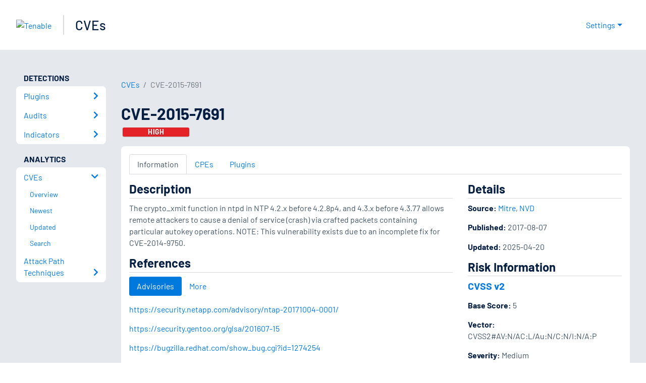

--- FILE ---
content_type: application/x-javascript; charset=UTF-8
request_url: https://trackingapi.trendemon.com/api/experience/personal?AccountId=2110&ClientUrl=https%3A%2F%2Fwww.tenable.com%2Fcve%2FCVE-2015-7691&MarketingAutomationCookie=&ExcludeUnitsJson=%5B%5D&streamId=&callback=jsonp952832&vid=2110:17689249553898010
body_size: -66
content:
jsonp952832([])

--- FILE ---
content_type: application/x-javascript; charset=UTF-8
request_url: https://trackingapi.trendemon.com/api/Identity/me?accountId=2110&DomainCookie=17689249553898010&fingerPrint=cd6156e959afb7f71e12407d11bda856&callback=jsonp705236&vid=
body_size: 274
content:
jsonp705236({"VisitorUid":"8315525654241389207","VisitorInternalId":"2110:17689249553898010"})

--- FILE ---
content_type: application/x-javascript; charset=UTF-8
request_url: https://trackingapi.trendemon.com/api/experience/personal-stream?AccountId=2110&ClientUrl=https%3A%2F%2Fwww.tenable.com%2Fcve%2FCVE-2015-7691&MarketingAutomationCookie=&ExcludedStreamsJson=%5B%5D&callback=jsonp897123&vid=2110:17689249553898010
body_size: -64
content:
jsonp897123(null)